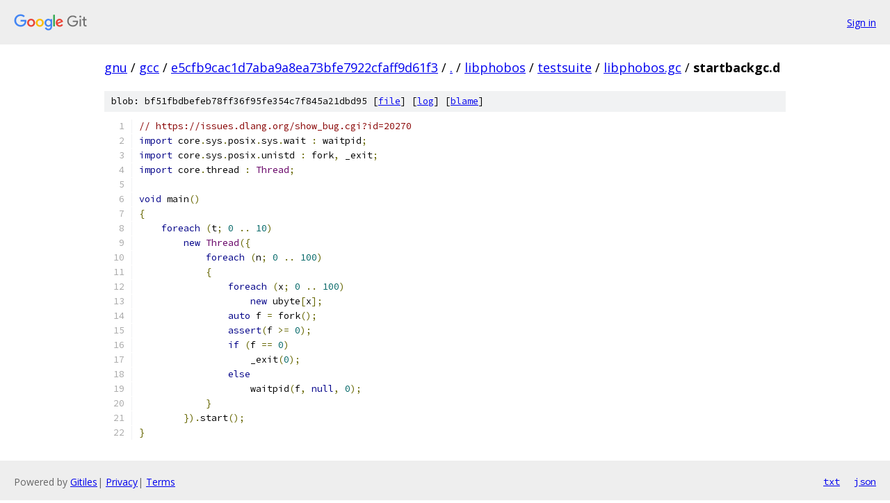

--- FILE ---
content_type: text/html; charset=utf-8
request_url: https://gnu.googlesource.com/gcc/+/e5cfb9cac1d7aba9a8ea73bfe7922cfaff9d61f3/libphobos/testsuite/libphobos.gc/startbackgc.d
body_size: 1432
content:
<!DOCTYPE html><html lang="en"><head><meta charset="utf-8"><meta name="viewport" content="width=device-width, initial-scale=1"><title>libphobos/testsuite/libphobos.gc/startbackgc.d - gcc - Git at Google</title><link rel="stylesheet" type="text/css" href="/+static/base.css"><link rel="stylesheet" type="text/css" href="/+static/prettify/prettify.css"><!-- default customHeadTagPart --></head><body class="Site"><header class="Site-header"><div class="Header"><a class="Header-image" href="/"><img src="//www.gstatic.com/images/branding/lockups/2x/lockup_git_color_108x24dp.png" width="108" height="24" alt="Google Git"></a><div class="Header-menu"> <a class="Header-menuItem" href="https://accounts.google.com/AccountChooser?faa=1&amp;continue=https://gnu.googlesource.com/login/gcc/%2B/e5cfb9cac1d7aba9a8ea73bfe7922cfaff9d61f3/libphobos/testsuite/libphobos.gc/startbackgc.d">Sign in</a> </div></div></header><div class="Site-content"><div class="Container "><div class="Breadcrumbs"><a class="Breadcrumbs-crumb" href="/?format=HTML">gnu</a> / <a class="Breadcrumbs-crumb" href="/gcc/">gcc</a> / <a class="Breadcrumbs-crumb" href="/gcc/+/e5cfb9cac1d7aba9a8ea73bfe7922cfaff9d61f3">e5cfb9cac1d7aba9a8ea73bfe7922cfaff9d61f3</a> / <a class="Breadcrumbs-crumb" href="/gcc/+/e5cfb9cac1d7aba9a8ea73bfe7922cfaff9d61f3/">.</a> / <a class="Breadcrumbs-crumb" href="/gcc/+/e5cfb9cac1d7aba9a8ea73bfe7922cfaff9d61f3/libphobos">libphobos</a> / <a class="Breadcrumbs-crumb" href="/gcc/+/e5cfb9cac1d7aba9a8ea73bfe7922cfaff9d61f3/libphobos/testsuite">testsuite</a> / <a class="Breadcrumbs-crumb" href="/gcc/+/e5cfb9cac1d7aba9a8ea73bfe7922cfaff9d61f3/libphobos/testsuite/libphobos.gc">libphobos.gc</a> / <span class="Breadcrumbs-crumb">startbackgc.d</span></div><div class="u-sha1 u-monospace BlobSha1">blob: bf51fbdbefeb78ff36f95fe354c7f845a21dbd95 [<a href="/gcc/+/e5cfb9cac1d7aba9a8ea73bfe7922cfaff9d61f3/libphobos/testsuite/libphobos.gc/startbackgc.d">file</a>] [<a href="/gcc/+log/e5cfb9cac1d7aba9a8ea73bfe7922cfaff9d61f3/libphobos/testsuite/libphobos.gc/startbackgc.d">log</a>] [<a href="/gcc/+blame/e5cfb9cac1d7aba9a8ea73bfe7922cfaff9d61f3/libphobos/testsuite/libphobos.gc/startbackgc.d">blame</a>]</div><table class="FileContents"><tr class="u-pre u-monospace FileContents-line"><td class="u-lineNum u-noSelect FileContents-lineNum" data-line-number="1"></td><td class="FileContents-lineContents" id="1"><span class="com">// https://issues.dlang.org/show_bug.cgi?id=20270</span></td></tr><tr class="u-pre u-monospace FileContents-line"><td class="u-lineNum u-noSelect FileContents-lineNum" data-line-number="2"></td><td class="FileContents-lineContents" id="2"><span class="kwd">import</span><span class="pln"> core</span><span class="pun">.</span><span class="pln">sys</span><span class="pun">.</span><span class="pln">posix</span><span class="pun">.</span><span class="pln">sys</span><span class="pun">.</span><span class="pln">wait </span><span class="pun">:</span><span class="pln"> waitpid</span><span class="pun">;</span></td></tr><tr class="u-pre u-monospace FileContents-line"><td class="u-lineNum u-noSelect FileContents-lineNum" data-line-number="3"></td><td class="FileContents-lineContents" id="3"><span class="kwd">import</span><span class="pln"> core</span><span class="pun">.</span><span class="pln">sys</span><span class="pun">.</span><span class="pln">posix</span><span class="pun">.</span><span class="pln">unistd </span><span class="pun">:</span><span class="pln"> fork</span><span class="pun">,</span><span class="pln"> _exit</span><span class="pun">;</span></td></tr><tr class="u-pre u-monospace FileContents-line"><td class="u-lineNum u-noSelect FileContents-lineNum" data-line-number="4"></td><td class="FileContents-lineContents" id="4"><span class="kwd">import</span><span class="pln"> core</span><span class="pun">.</span><span class="pln">thread </span><span class="pun">:</span><span class="pln"> </span><span class="typ">Thread</span><span class="pun">;</span></td></tr><tr class="u-pre u-monospace FileContents-line"><td class="u-lineNum u-noSelect FileContents-lineNum" data-line-number="5"></td><td class="FileContents-lineContents" id="5"></td></tr><tr class="u-pre u-monospace FileContents-line"><td class="u-lineNum u-noSelect FileContents-lineNum" data-line-number="6"></td><td class="FileContents-lineContents" id="6"><span class="kwd">void</span><span class="pln"> main</span><span class="pun">()</span></td></tr><tr class="u-pre u-monospace FileContents-line"><td class="u-lineNum u-noSelect FileContents-lineNum" data-line-number="7"></td><td class="FileContents-lineContents" id="7"><span class="pun">{</span></td></tr><tr class="u-pre u-monospace FileContents-line"><td class="u-lineNum u-noSelect FileContents-lineNum" data-line-number="8"></td><td class="FileContents-lineContents" id="8"><span class="pln">    </span><span class="kwd">foreach</span><span class="pln"> </span><span class="pun">(</span><span class="pln">t</span><span class="pun">;</span><span class="pln"> </span><span class="lit">0</span><span class="pln"> </span><span class="pun">..</span><span class="pln"> </span><span class="lit">10</span><span class="pun">)</span></td></tr><tr class="u-pre u-monospace FileContents-line"><td class="u-lineNum u-noSelect FileContents-lineNum" data-line-number="9"></td><td class="FileContents-lineContents" id="9"><span class="pln">        </span><span class="kwd">new</span><span class="pln"> </span><span class="typ">Thread</span><span class="pun">({</span></td></tr><tr class="u-pre u-monospace FileContents-line"><td class="u-lineNum u-noSelect FileContents-lineNum" data-line-number="10"></td><td class="FileContents-lineContents" id="10"><span class="pln">            </span><span class="kwd">foreach</span><span class="pln"> </span><span class="pun">(</span><span class="pln">n</span><span class="pun">;</span><span class="pln"> </span><span class="lit">0</span><span class="pln"> </span><span class="pun">..</span><span class="pln"> </span><span class="lit">100</span><span class="pun">)</span></td></tr><tr class="u-pre u-monospace FileContents-line"><td class="u-lineNum u-noSelect FileContents-lineNum" data-line-number="11"></td><td class="FileContents-lineContents" id="11"><span class="pln">            </span><span class="pun">{</span></td></tr><tr class="u-pre u-monospace FileContents-line"><td class="u-lineNum u-noSelect FileContents-lineNum" data-line-number="12"></td><td class="FileContents-lineContents" id="12"><span class="pln">                </span><span class="kwd">foreach</span><span class="pln"> </span><span class="pun">(</span><span class="pln">x</span><span class="pun">;</span><span class="pln"> </span><span class="lit">0</span><span class="pln"> </span><span class="pun">..</span><span class="pln"> </span><span class="lit">100</span><span class="pun">)</span></td></tr><tr class="u-pre u-monospace FileContents-line"><td class="u-lineNum u-noSelect FileContents-lineNum" data-line-number="13"></td><td class="FileContents-lineContents" id="13"><span class="pln">                    </span><span class="kwd">new</span><span class="pln"> ubyte</span><span class="pun">[</span><span class="pln">x</span><span class="pun">];</span></td></tr><tr class="u-pre u-monospace FileContents-line"><td class="u-lineNum u-noSelect FileContents-lineNum" data-line-number="14"></td><td class="FileContents-lineContents" id="14"><span class="pln">                </span><span class="kwd">auto</span><span class="pln"> f </span><span class="pun">=</span><span class="pln"> fork</span><span class="pun">();</span></td></tr><tr class="u-pre u-monospace FileContents-line"><td class="u-lineNum u-noSelect FileContents-lineNum" data-line-number="15"></td><td class="FileContents-lineContents" id="15"><span class="pln">                </span><span class="kwd">assert</span><span class="pun">(</span><span class="pln">f </span><span class="pun">&gt;=</span><span class="pln"> </span><span class="lit">0</span><span class="pun">);</span></td></tr><tr class="u-pre u-monospace FileContents-line"><td class="u-lineNum u-noSelect FileContents-lineNum" data-line-number="16"></td><td class="FileContents-lineContents" id="16"><span class="pln">                </span><span class="kwd">if</span><span class="pln"> </span><span class="pun">(</span><span class="pln">f </span><span class="pun">==</span><span class="pln"> </span><span class="lit">0</span><span class="pun">)</span></td></tr><tr class="u-pre u-monospace FileContents-line"><td class="u-lineNum u-noSelect FileContents-lineNum" data-line-number="17"></td><td class="FileContents-lineContents" id="17"><span class="pln">                    _exit</span><span class="pun">(</span><span class="lit">0</span><span class="pun">);</span></td></tr><tr class="u-pre u-monospace FileContents-line"><td class="u-lineNum u-noSelect FileContents-lineNum" data-line-number="18"></td><td class="FileContents-lineContents" id="18"><span class="pln">                </span><span class="kwd">else</span></td></tr><tr class="u-pre u-monospace FileContents-line"><td class="u-lineNum u-noSelect FileContents-lineNum" data-line-number="19"></td><td class="FileContents-lineContents" id="19"><span class="pln">                    waitpid</span><span class="pun">(</span><span class="pln">f</span><span class="pun">,</span><span class="pln"> </span><span class="kwd">null</span><span class="pun">,</span><span class="pln"> </span><span class="lit">0</span><span class="pun">);</span></td></tr><tr class="u-pre u-monospace FileContents-line"><td class="u-lineNum u-noSelect FileContents-lineNum" data-line-number="20"></td><td class="FileContents-lineContents" id="20"><span class="pln">            </span><span class="pun">}</span></td></tr><tr class="u-pre u-monospace FileContents-line"><td class="u-lineNum u-noSelect FileContents-lineNum" data-line-number="21"></td><td class="FileContents-lineContents" id="21"><span class="pln">        </span><span class="pun">}).</span><span class="pln">start</span><span class="pun">();</span></td></tr><tr class="u-pre u-monospace FileContents-line"><td class="u-lineNum u-noSelect FileContents-lineNum" data-line-number="22"></td><td class="FileContents-lineContents" id="22"><span class="pun">}</span></td></tr></table><script nonce="o78ZBQ6hakxIeG6IAK1OhA">for (let lineNumEl of document.querySelectorAll('td.u-lineNum')) {lineNumEl.onclick = () => {window.location.hash = `#${lineNumEl.getAttribute('data-line-number')}`;};}</script></div> <!-- Container --></div> <!-- Site-content --><footer class="Site-footer"><div class="Footer"><span class="Footer-poweredBy">Powered by <a href="https://gerrit.googlesource.com/gitiles/">Gitiles</a>| <a href="https://policies.google.com/privacy">Privacy</a>| <a href="https://policies.google.com/terms">Terms</a></span><span class="Footer-formats"><a class="u-monospace Footer-formatsItem" href="?format=TEXT">txt</a> <a class="u-monospace Footer-formatsItem" href="?format=JSON">json</a></span></div></footer></body></html>